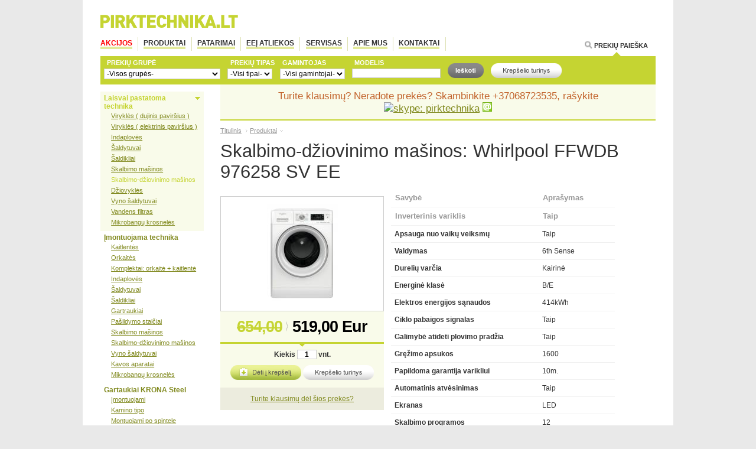

--- FILE ---
content_type: text/html; charset=utf-8
request_url: http://pirktechnika.lt/lt/produktai/?skalbimo-dziovinimo-masinos/aprasymas/1935
body_size: 5276
content:
<!DOCTYPE HTML PUBLIC "-//W3C//DTD HTML 4.01//EN" "http://www.w3.org/TR/html4/strict.dtd">
<html>
<head>
	<meta http-equiv="content-type" content="text/html; charset=utf-8">
	<style type="text/css"
	       media="screen">@import "/css/main.css?v=1584376294";</style>
	<link rel="stylesheet" media="print" href="/css/print.css" type="text/css">
	<!--[if lt IE 7]>
	<style type="text/css" media="screen">@import "/css/ltie7.css";</style>
	<script type="text/javascript" src="/css/iepngfix/iepngfix_tilebg.js"></script>
	<![endif]-->
	<!--[if IE 7]>
	<style type="text/css" media="screen">@import "/css/ie7.css";</style>
	<![endif]-->

	<script type="text/javascript" src="/inc/jquery.js"></script>
		<script type="text/javascript" src="/inc/jquery.lightbox.min.js"></script>
	<link rel="stylesheet" href="/css/lightbox.css" type="text/css" media="screen">
	<script type="text/javascript" src="/inc/jquery.cookie.js"></script>
	<script type="text/javascript" src="/inc/jquery.domec.min-0.3.1.js"></script>
	<script type="text/javascript" src="/inc/jquery-action.js"></script>
	<script type="text/javascript" src="/inc/kategorijuGamintojai.php"></script>

	
	<meta name="Description" content="Skalbimo-džiovinimo mašinos Whirlpool FFWDB 976258 SV EE. Skalbyklė-džiovyklė, skalbimo įkrova 9kg. džiovinimo įkrova - 7kg.  Inverterinis variklis, 12 skalbimo + 2 džiovinimo programos. 1600 sūk/min.  LED ekranėlis, &quot;6-asis pojūtis&quot;, SteamRefresh, matmenys (AxPxG): 840x595x540 mm">
	<meta name="Keywords" content="Skalbimo-džiovinimo mašinos, Whirlpool, FFWDB 976258 SV EE">
	<meta name="programming" content="sum.lt">
	<title>Skalbimo-džiovinimo mašinos: Whirlpool FFWDB 976258 SV EE		– pirktechnika.lt</title>
</head>
<body>
	<div id="container">
		<div id="container-inn">
			<div id="header">
				<p id="logo">
					<a href="/"><img src="/css/decor/pirktechnika-logo.gif" width="233" height="22" alt="pirktechnika.lt"></a>
				<div id="menu">
					<ul><li id="akcijos_m" class="first"><a href="/lt/akcijos">Akcijos</a><li id="produktai_m" class="current"><a href="/lt/produktai">Produktai</a><li id="prekiu-zenklai_m"><a href="/lt/prekiu-zenklai">PATARIMAI</a><li id="eei-atlieku-priemimas_m"><a href="/lt/eei-atlieku-priemimas">EEĮ atliekos</a><li id="servisas_m"><a href="/lt/servisas">Servisas</a><li id="apie-mus_m"><a href="/lt/apie-mus">Apie mus</a><li id="kontaktai_m"><a href="/lt/kontaktai">Kontaktai</a></ul>					<p id="paieska">Prekių paieška
				</div>
				<div id="search">
					<form name="searchForm" action="/process.php" method="post">
						<ul>
							<li>
								<label for="kategorija">Prekių grupė</label>
								<select name="kategorija" id="kategorija">
									<option value="0" selected="selected">-Visos grupės-</option>
									<optgroup label="Laisvai pastatoma technika"><option value="105">Viryklės ( dujinis paviršius )</option><option value="106">Viryklės ( elektrinis paviršius )</option><option value="46">Indaplovės</option><option value="35">Šaldytuvai</option><option value="52">Šaldikliai</option><option value="50">Skalbimo mašinos</option><option value="104">Skalbimo-džiovinimo mašinos</option><option value="51">Džiovyklės</option><option value="75">Vyno šaldytuvai</option><option value="67">Vandens filtras</option><option value="48">Mikrobangų krosnelės</option></optgroup><optgroup label="Įmontuojama technika"><option value="45">Kaitlentės</option><option value="40">Orkaitės</option><option value="60">Komplektai: orkaitė + kaitlentė</option><option value="47">Indaplovės</option><option value="54">Šaldytuvai</option><option value="56">Šaldikliai</option><option value="37">Gartraukiai</option><option value="55">Pašildymo stalčiai</option><option value="53">Skalbimo mašinos</option><option value="121">Skalbimo-džiovinimo mašinos</option><option value="89">Vyno šaldytuvai</option><option value="57">Kavos aparatai</option><option value="49">Mikrobangų krosnelės</option></optgroup><optgroup label="Gartaukiai KRONA Steel"><option value="114">Įmontuojami</option><option value="115">Kamino tipo</option><option value="116">Montuojami po spintele</option></optgroup><optgroup label="Priedai ir valikliai buities technikai"><option value="64">Priedai orkaitėms</option><option value="63">Wpro valikliai ir priedai</option></optgroup>								</select>
							<li>
								<label for="subkategorija">Prekių tipas</label>
								<select name="subkategorija" id="subkategorija">
									<option value="0" selected="selected">-Visi tipai-</option>
									<option value="24">Plotis - 45 cm</option><option value="25">Plotis - 60 cm</option><option value="39">Vienerių durų</option><option value="40">Dviejų durų su šaldikliu viršuje</option><option value="41">Dviejų durų su šaldikliu apačioje</option><option value="42">Dviejų durų amerikietiško tipo (SIDE BY SIDE)</option><option value="22">Vertikalūs</option><option value="23">Horizontalūs</option><option value="35">Standartinės (iš priekio)</option><option value="37">Taupančios vietą (iš viršaus)</option><option value="36">Taupančios vietą (iš priekio)</option><option value="15">Dujinės</option><option value="16">Elektrinės</option><option value="17">Plotis - 45 cm</option><option value="18">Plotis - 60 cm</option><option value="43">Vienerių durų</option><option value="44">Dviejų durų su šaldikliu viršuje</option><option value="45">Dviejų durų su šaldikliu apačioje</option><option value="46">Dviejų durų amerikietiško tipo (SIDE BY SIDE)</option><option value="11">Montuojami po spintele</option><option value="12">Kamino tipo</option><option value="13">Įmontuojami</option><option value="14">Erdviniai</option><option value="48">Blue ray</option><option value="53">Šalto vandens plovyklos</option><option value="54">Šalto vandens su vidaus degimo varikliu plovyklos</option><option value="56">Sauso ir drėgno valymo bei plaunantys siurbliai</option><option value="57">Siurbliai baseinams ir tvenkiniams valyti</option><option value="59">Gariniai siurbliai</option><option value="62">Įmontuojami</option><option value="63">Montuojami po spintele</option><option value="65">Kamino tipo</option>								</select>
							<li>
								<label for="gamintojas">Gamintojas</label>
								<select name="gamintojas" id="gamintojas">
									<option value="0" selected="selected">-Visi gamintojai-</option>
									<option value="13">Whirlpool</option><option value="14">Airforce</option><option value="18">Wflex</option><option value="17">Wpro</option><option value="28">Krona Steel</option>								</select>
							<li>
								<label for="pavadinimas">Modelis</label>
								<input type="text" name="pavadinimas" id="pavadinimas">
							<li><input type="image" alt="ieškoti" src="/css/decor/button-ieskoti.gif"
							           style="background-color:transparent;border:0 none;margin:0;padding:0"><input
									type="hidden" name="kalba" value="lt"><input
									type="hidden" name="veiksmas" value="filtras">
							<li>
								<a href="/lt/produktai/?_krepselis"><img
										src="/css/decor/button-krepselio-turinys-ongr.gif" width="120" height="25"
										alt="krepšelio turinys"></a>
						</ul>
					</form>
				</div>
			</div>
			<div id="content">
				<div id="menu-side">								<dl id="pardKat"><dt>Laisvai pastatoma technika<dd><ul><li class=""><a href="/lt/produktai/?virykles-dujinis-pavirsius">Viryklės ( dujinis paviršius )</a><li class=""><a href="/lt/produktai/?virykles-elektrinis-pavirsius">Viryklės ( elektrinis paviršius )</a><li class=""><a href="/lt/produktai/?indaplove">Indaplovės</a><li class=""><a href="/lt/produktai/?saldytuvas">Šaldytuvai</a><li class=""><a href="/lt/produktai/?saldiklis">Šaldikliai</a><li class=""><a href="/lt/produktai/?skalbykle">Skalbimo mašinos</a><li class="current"><a href="/lt/produktai/?skalbimo-dziovinimo-masinos">Skalbimo-džiovinimo mašinos</a><li class=""><a href="/lt/produktai/?dziovykle">Džiovyklės</a><li class=""><a href="/lt/produktai/?vyno-saldytuvai">Vyno šaldytuvai</a><li class=""><a href="/lt/produktai/?vandens-filtras">Vandens filtras</a><li class="last"><a href="/lt/produktai/?mikrobangine">Mikrobangų krosnelės</a></ul><dt>Įmontuojama technika<dd><ul><li class=""><a href="/lt/produktai/?kaitlente">Kaitlentės</a><li class=""><a href="/lt/produktai/?orkaite-1">Orkaitės</a><li class=""><a href="/lt/produktai/?komplektas-orkaite-kaitlente">Komplektai: orkaitė + kaitlentė</a><li class=""><a href="/lt/produktai/?indaplove-1">Indaplovės</a><li class=""><a href="/lt/produktai/?saldytuvas-1">Šaldytuvai</a><li class=""><a href="/lt/produktai/?saldiklis-1">Šaldikliai</a><li class=""><a href="/lt/produktai/?gartraukis">Gartraukiai</a><li class=""><a href="/lt/produktai/?pasildymo-stalcius">Pašildymo stalčiai</a><li class=""><a href="/lt/produktai/?skalbykle-1">Skalbimo mašinos</a><li class=""><a href="/lt/produktai/?skalbimo-dziovinimo-masinos-1">Skalbimo-džiovinimo mašinos</a><li class=""><a href="/lt/produktai/?vyno-saldytuvai-1">Vyno šaldytuvai</a><li class=""><a href="/lt/produktai/?kavos-virimo-aparatas">Kavos aparatai</a><li class="last"><a href="/lt/produktai/?mikrobangine-1">Mikrobangų krosnelės</a></ul><dt>Gartaukiai KRONA Steel<dd><ul><li class=""><a href="/lt/produktai/?imontuojami-1-1">Įmontuojami</a><li class=""><a href="/lt/produktai/?kamino-tipo-1">Kamino tipo</a><li class="last"><a href="/lt/produktai/?montuojami-po-spintele-1">Montuojami po spintele</a></ul><dt>Priedai ir valikliai buities technikai<dd><ul><li class=""><a href="/lt/produktai/?priedai-orkaitems">Priedai orkaitėms</a><li class="last"><a href="/lt/produktai/?wpro-valikliai-ir-priedai">Wpro valikliai ir priedai</a></ul></dl>				</div>				<div id="article">
					<script type="text/javascript" src="http://download.skype.com/share/skypebuttons/js/skypeCheck.js"></script><div id="skype"><p>Turite klausimų? Neradote prekės? Skambinkite +37068723535, rašykite <a href="skype:pirktechnika?chat"><img src="http://mystatus.skype.com/smallicon/pirktechnika" style="border: none;" width="16" height="16" alt="skype: pirktechnika" /></a> <a href="javascript:location.href='mailto:'+String.fromCharCode(112,97,114,100,117,111,116,117,118,101,64,112,105,114,107,116,101,99,104,110,105,107,97,46,108,116)"><img width="16" height="16" alt="el. paštas" src="/css/decor/email.gif"></a></div>					<div id="path"><p><a href="/lt" class="first">Titulinis</a><a href="/lt/produktai" class="last">Produktai</a></div>					<div id="text">
						
												<h1>Skalbimo-džiovinimo mašinos: Whirlpool FFWDB 976258 SV EE</h1>
												<div id="prekesAprasymas">
			<div class="aprasymas">
				<table class="prekesAprasymas">
	<thead>
		<tr>
			<td>Savybė</td>
			<td>Aprašymas</td>
		</tr>
		<tr>
			<td>Inverterinis variklis</td>
			<td>Taip</td>
		</tr>
	</thead>
	<tbody>
		<tr>
			<td>Apsauga nuo vaikų veiksmų</td>
			<td>Taip</td>
		</tr>
		<tr>
			<td>Valdymas</td>
			<td>6th Sense</td>
		</tr>
		<tr>
			<td>Durelių varčia</td>
			<td>Kairinė</td>
		</tr>
		<tr>
			<td>Energinė klasė</td>
			<td>B/E</td>
		</tr>
		<tr>
			<td>Elektros energijos sąnaudos&nbsp;</td>
			<td>414kWh</td>
		</tr>
		<tr>
			<td>Ciklo pabaigos signalas</td>
			<td>Taip</td>
		</tr>
		<tr>
			<td>Galimybė atideti plovimo pradžia</td>
			<td>Taip</td>
		</tr>
		<tr>
			<td>Gręžimo apsukos</td>
			<td>1600</td>
		</tr>
		<tr>
			<td>Papildoma garantija varikliui</td>
			<td>10m.</td>
		</tr>
		<tr>
			<td>Automatinis atvėsinimas</td>
			<td>Taip</td>
		</tr>
		<tr>
			<td>Ekranas</td>
			<td>LED</td>
		</tr>
		<tr>
			<td>Skalbimo programos</td>
			<td>12</td>
		</tr>
		<tr>
			<td>Skalbimo - džiovinimo programos</td>
			<td>2</td>
		</tr>
		<tr>
			<td>Programos eigos indikatorius</td>
			<td>Taip</td>
		</tr>
		<tr>
			<td>Apsauga nuo perdžiovinimo</td>
			<td>Taip</td>
		</tr>
		<tr>
			<td>Wash&amp;dry45'</td>
			<td>Taip</td>
		</tr>
		<tr>
			<td>Wash&amp;dry90'</td>
			<td>Taip</td>
		</tr>
		<tr>
			<td>Tausojantis džiovinimas</td>
			<td>Taip</td>
		</tr>
		<tr>
			<td>Garsinis džiovinimo pabaigos indikatorius</td>
			<td>Taip</td>
		</tr>
		<tr>
			<td>Greita 30min. programa</td>
			<td>Taip</td>
		</tr>
		<tr>
			<td>SteamRefresh-atšviežinimas garais</td>
			<td>Taip</td>
		</tr>
		<tr>
			<td>Triukšmo lygis gręžiant&nbsp;</td>
			<td>80 dBA</td>
		</tr>
		<tr>
			<td>Aukštis x Plotis x Gylis (mm)</td>
			<td>840x595x540</td>
		</tr>
		<tr>
		</tr>
		<tr>
			<td><span style="color:#808000"><strong>Naudojimo instrukcija </strong></span></td>
			<td><a href="http://www.whirlpool.lt/pagalba/naudojimo-instrukcija" target="_blank"><span style="color:#808000"><strong>Gamintojo puslapyje</strong></span></a></td>
		</tr>
	</tbody>
</table>

<p> </p>

			</div>
			<div class="foto">
				
				<p><a href="/files/image/Virtuve/fs/dziov/FFWDB864369SVEE.jpg" class="zoom"><img src="/files/image/Virtuve/fs/dziov/FFWDB864369SVEE-thumb.jpg" alt="Skalbimo-džiovinimo mašinos: Whirlpool FFWDB 976258 SV EE"></a>
			</div>
			<div id="iKrepseli">
				<p class="kaina"><del>654,00</del>  519,00&nbsp;Eur
				<p class="iKrepseli">Kiekis <input type="text" name="kiekis_1935" value="1" size="3" maxlength="3"> vnt.
				<p class="mygtukai"><a href="#iKrepseli" rel="1935" onclick="return false"><img src="/css/decor/button-i-krepseli.gif" alt="į krepšelį"></a> <a href="/lt/produktai/?_krepselis"><img src="/css/decor/button-krepselio-turinys.gif" alt="krepšelio turinys"></a>
				<p class="ajax-loader"><img src="/css/decor/ajax-loader.gif" alt="atnaujinamas krepšelis">
				<p class="krepselisVnt" style="display:none">Šios prekės kiekis krepšelyje: <span></span>
				<div class="papildomaInfo">
					<a href="#klausimas">Turite klausimų dėl šios prekės?</a>
					<div class="klausimas">
						<form>
						<p>Turite <strong>klausimų</strong> dėl šios prekės?
						<br>Radote pigiau ir norite <strong>derėtis</strong> dėl kainos?
						<br>Užpildykite žemiau esančius laukelius ir mes netrukus su jumis susisieksime.
						<p>
						<label>
							<input type="text" name="telefonas">
							Telefonas
						</label>
						<br>
						<label>
							<input type="text" name="elpastas">
							El. pašto adresas
						</label>
						<br>
						<label>
							Jūsų klausimas:
							<textarea name="klausimas" style="width:97%;height:8em"></textarea>
						</label>
						<div class="feedback"></div>
						<p>
							<input type="hidden" name="veiksmas" value="klausimasDelPrekes">
							<button class="btn" id="ask">Siųsti</button>
						</form>
					</div>
				</div>
			</div>
			<script type="text/javascript">
			var pi = $('.papildomaInfo');
var klausimas = $('.klausimas', pi);
klausimas.hide();
$('a[href="#klausimas"]').click(function(e){
	e.preventDefault();
	klausimas.slideToggle("fast");
});
$('#ask').click(function(e){
	e.preventDefault();
	$.ajax({
		type: "post",
		url: "/process.php",
		data: $('form', klausimas).serialize(),
		dataType: "json",
		success: function(data){
			if (data.status) {
				pi.html(data.html);
			} else {
				$('.feedback', klausimas).html(data.html);
			}
		}
	});
});
			</script>
		</div>																	</div>
				</div>
			</div>
			<div id="ads">
				<div id="ads-inn">
					<p style="text-align:center"> </p>

<p style="text-align:center"><a href="https://www.facebook.com/Pirktechnikalt/" target="_blank"><img alt="" src="/files/image/Reklama/fff.jpg" style="height:63px; width:63px" /></a>&nbsp; &nbsp;<img alt="" src="/files/image/Reklama/SB%20LIZ.jpg" style="height:53px; width:191px" /><img alt="" src="/files/image/Reklama/dddd3.jpg" style="height:69px; width:236px" />&nbsp;&nbsp;<a href="http://www.whirlpool.lt/app.cnt/whr/lt_LT/pageid/pghome001" target="_blank"><img alt="Whirlpool" src="/files/image/Reklama/Whirlpool_logo_naujas.jpg" style="height:74px; width:123px" /></a>&nbsp; &nbsp;&nbsp;<img alt="" src="/files/image/Reklama/kronavvv.jpg" style="height:57px; width:115px" /></p>

<p style="text-align:center">&nbsp;&nbsp;&nbsp;<a href="https://www.facebook.com/Pirktechnikalt/" target="_blank">&nbsp;</a></p>

<p style="text-align:left"> </p>
				</div>
			</div>
			<div id="footer">
				<div id="footer-inn">
					<p><span
							class="salonas">Salonas Vilniuje</span> Verkių g. 1,  Vilnius						, Tel.: <span class="telnr">+370 687 23535</span>
				</div>
			</div>
		</div>
	</div>

	
<script>
	(function(i,s,o,g,r,a,m){i['GoogleAnalyticsObject']=r;i[r]=i[r]||function(){
		(i[r].q=i[r].q||[]).push(arguments)},i[r].l=1*new Date();a=s.createElement(o),
		m=s.getElementsByTagName(o)[0];a.async=1;a.src=g;m.parentNode.insertBefore(a,m)
	})(window,document,'script','https://www.google-analytics.com/analytics.js','ga');

	ga('create', 'UA-78554383-1', 'auto');
	ga('send', 'pageview');

</script>

<!-- Facebook Pixel Code -->
<script>
	!function(f,b,e,v,n,t,s){if(f.fbq)return;n=f.fbq=function(){n.callMethod?
		n.callMethod.apply(n,arguments):n.queue.push(arguments)};if(!f._fbq)f._fbq=n;
		n.push=n;n.loaded=!0;n.version='2.0';n.queue=[];t=b.createElement(e);t.async=!0;
		t.src=v;s=b.getElementsByTagName(e)[0];s.parentNode.insertBefore(t,s)}(window,
		document,'script','https://connect.facebook.net/en_US/fbevents.js');

	fbq('init', '332298806975867');
	fbq('track', "PageView");
</script>
<noscript><img height="1" width="1" style="display:none" src="https://www.facebook.com/tr?id=332298806975867&ev=PageView&noscript=1" /></noscript>
<!-- End Facebook Pixel Code -->
</body>
</html>

--- FILE ---
content_type: text/html; charset=utf-8
request_url: http://pirktechnika.lt/inc/kategorijuGamintojai.php
body_size: 944
content:
katGam = { '35' : [13], '37' : [13,14], '40' : [13], '45' : [13], '46' : [13], '47' : [13], '48' : [13], '49' : [13], '50' : [13], '51' : [13], '52' : [13], '53' : [13], '54' : [13], '55' : [13], '56' : [13], '57' : [13], '104' : [13], '105' : [13], '106' : [13], '114' : [28], '115' : [28], '116' : [28], '121' : [13] };
katSub = { '46' : [24,25], '35' : [39,40,41,42], '52' : [22,23], '50' : [35,37,36], '45' : [15,16], '47' : [17,18], '54' : [43,44,45,46], '37' : [11,12,13,14], '83' : [48], '99' : [53,54], '100' : [56,57], '103' : [59], '108' : [62,63,65] };


$(document).ready(function(){

	function array_search( needle, haystack, strict ) {
		var strict = !!strict;
		for(var key in haystack){
			if( (strict && haystack[key] === needle) || (!strict && haystack[key] == needle) ){
				return key;
			}
		}
		return false;
	}

	var gam = document.searchForm.gamintojas; // gamintojų select'as
	var gop = gam.options; // gamintojų option'ai
	var gamId = new Array(); // gamintojų ID
	var gamPav = new Array(); // gamintojų pavadinimai

	var subk = document.searchForm.subkategorija; // subkategorijų select'as
	var sop = subk.options; // subkategorijų option'ai
	var subkId = new Array(); // subkategorijų ID
	var subkPav = new Array(); // subkategorijų pavadinimai

	// susirenkam originalus į masyvus
	for (var i = 0; i < gop.length; i++) {
		gamId[i] = gop[i].value;
		gamPav[i] = gop[i].text;
	}
	for (var i = 0; i < sop.length; i++) {
		subkId[i] = sop[i].value;
		subkPav[i] = sop[i].text;
	}

	$('#kategorija').change(function(){
		var katid = this.value;
		gop.length = 0; // naikinam visus option'us select'e
		sop.length = 0; // naikinam visus option'us select'e

		if (katid == 0) { // kai pasirinkta „visos kategorijos“

			// atvaizduosim visus gamintojus:
			for (var i in gamId) {
				gop[gop.length] = new Option(gamPav[i], gamId[i]);
			}

			// ir pirmąją subkategoriją (t.y. „visi tipai“):
			sop[0] = new Option(subkPav[0], subkId[0]);

		} else { // kai pasirinkta konkreti kategorija

			gop[gop.length] = new Option(gamPav[0], gamId[0]); // pirmas elementas („visi gamintojai“)
			for (var key in katGam[katid]) {
				gamid = katGam[katid][key];
				gop[gop.length] = new Option(gamPav[array_search(gamid, gamId)], gamid);
			}

			sop[sop.length] = new Option(subkPav[0], subkId[0]); // pirmas elementas („visi tipai)
			for (var key in katSub[katid]) {
				subid = katSub[katid][key];
				sop[sop.length] = new Option(subkPav[array_search(subid, subkId)], subid);
			}
		}
	});
	$('#kategorija').change();
});


--- FILE ---
content_type: text/css
request_url: http://pirktechnika.lt/css/main.css?v=1584376294
body_size: 3334
content:
/* nulinam stilių */
@import url(reset.css);

/* bendras stilius */
body { font-family:Arial,Helvetica,sans-serif; font-size:76.6%; }
strong { font-weight:bold }
em { font-style:italic }
em strong { font-style:italic; font-weight:bold }
#article p,
#article dt,
#article dd,
#article ul,
#article ol { margin:1em 0 }
#article ol li { margin-left:1.6em; list-style-type:decimal; }
#article ul li { margin-left:1.6em; list-style-type:circle; }
a { text-decoration:underline; color:#80891e; outline: none;}
a:hover { text-decoration:none;}
blockquote { margin-left:2em; font-style:italic; font-family:"Times New Roman", Times, serif; font-size:1.1em; }
blockquote pre { font-style:normal;}
hr { border: 0; color: #cdcdcd; background-color: #cdcdcd; height: 1px; width: 100%; text-align: left; }
hr.clear { border: 0; color: white; background-color: white; height: 1px; width: 100%; text-align: left; }
table { margin:1em}
th, td { padding:2px 0.5em; vertical-align:top;}

/* klasės */
.fl { float:left; }
img.fl { margin:0 .5em .5em 0}
.clear { clear:both;}
.inline { display:inline;font-size:1em;}
.zoom {} /* rezervuota lightbox'ui */
.privalomas {} /* rezervuota privalomų laukų dekoracijoms */
.png {} /* rezervuota png fix'ui IE6 */
.hd { display:none;}
.cursor { cursor:pointer; cursor:hand; }

/* fontai */
h1, h2, h3, h4 { color:#333}
h1 { font-size:249%; }
h2 { font-size:194%; color:#83872a }
h3 { font-size:150%; }
h4 { font-size:100%; font-weight:bold; color:#83872a }

/* dekoracijos, pozicijos */
input, select { background-color:white; border:1px solid #cdcdcd; color:black }
input.button { background-color:#f6f2d5; border:1px outset #f6f2d5; cursor:pointer; cursor:hand; width:auto }
img.ajax-loader { }
thead, tbody.totals { font-weight:bold; }
tbody.totals input { font-weight:normal;}
td { border:1px solid #f0f0f0}

body { background-color:#e9e9e9; color:#333; text-align: center}
#container { width:1000px; margin: 0 auto; text-align: left; background-color:white }
	#header {}
		#logo { height:63px; }
			#logo img { position:absolute; top:25px }
		#menu {}
			#menu ul { height:25px; text-transform:uppercase; font-weight:bold; font-size:94% }
			#menu li { float:left; margin:-3px .4em 0; padding:0 .8em 0 0; line-height:26px; border-right:1px solid #dde1b2 }
			#menu li.first { margin-left: 0 }
			#menu li.last { border-right:0px none }
			#menu a { text-decoration:none; color:#333; border-bottom:4px solid #e3ea9b }
			#menu a:hover { color:#88912d }
			#menu #akcijos_m a { color:red }
		#search { height:55px; background:#c5d432 url(/css/decor/search-top.gif) no-repeat center top}
			#search label { position:absolute; margin-top:-.6em; text-transform:uppercase; font-size:90%; font-weight:bold; color:white; padding-left:.4em }
			#search select, #search input { margin-top:9px }
			#paieska { display:block; position:absolute; top:70px; margin-left:820px; padding:1px 0 0 16px; background:transparent url(/css/decor/prekiu-paieska.gif) no-repeat left center; font-weight:bold; font-size:87%; text-transform:uppercase;}
			#subkategorija {}
				#subkategorija option { width:130px}
			#search ul {}
				#search li { float:left; margin:19px .5em }
	#content {}
		#menu-side { padding:1em 0; width:175px; float:left; margin:0 28px 0 0 }
			#menu-side ul { margin:0 .5em }
			#menu-side li { padding:4px 0; font-size:88%; line-height:100% }
			#menu-side li li { font-size:100%; padding-left:1em }
			#menu-side li.current a { color:#c5d432; text-decoration:none;}
			#menu-side li.current li a { color:#80891E; text-decoration:underline;}
			#pardKat {}
				#pardKat dt { color:#80891E; font-weight:bold; margin:0; padding:4px 18px 0 6px}
				#pardKat dt.current { color:#c5d432; text-decoration:none; background:#f9fbea url(/css/decor/menu-side-open.gif) no-repeat 160px 9px }
				#pardKat dd { /*display:none; */margin:0; padding:0 0 6px 12px}
				#pardKat dd.current  { background-color:#f9fbea }
		#article { width:737px;}
			#skype { color:/*#C5D432*/ #C2632C; background-color:#F9FBEA; font-size:140%; border-bottom:2px solid #C5D432; text-align:center;}
			#skype p { margin:.5em 1em }
			#path { font-size:88%}
				#path a { color:#999; padding:0 10px 0 4px; background:transparent url(/css/decor/path-next.gif) no-repeat right center }
				#path a.last { background:transparent url(/css/decor/path-last.gif) no-repeat right center }
				#path a.first { padding-left:0 }
			#text { height:460px}
				#text .puslapiuotis { background-color:#f9fbea; text-align:center;}
					#text .puslapiuotis a { padding:0 .5em }
					#text .puslapiuotis a.current { background-color:#c5d432; color:#f9fbea; text-decoration:none; }
				#subkategorijos {}
					#subkategorijos ul li { list-style-image: url(/css/decor/trik-d.gif);}
				#prekes { margin:1em 0;}
					#prekes .preke { float:left; width:/*33%*/240px }
					#prekes .aprasymas { margin:0 48px 0 0; font-size:88%; color:#666 }
					#prekes .foto { /* border:1px solid #cdcdcd; */ margin:0; padding:0; text-align:center; position: relative }
					#prekes .label .foto { /* border-color:rgba(255, 0, 0, 0.6) */ border: 0 none }
					#prekes .foto img { margin: 1em }
					#prekes .gamintojas,
                    .prekiuGrupe .gamintojas { font-size:165%; margin-bottom:0 }
					#prekes .kaina { font-size:156%; color:black; font-weight:bold; }
                        .kaina .alternate { color:#666; font-weight: normal; font-size: .8em }

                    .prekiuGrupe { overflow: hidden; margin: 2em 0; }
                    .prekiuGrupe .preke { float:left; width:/*33%*/240px }
                    .aprasymas_grupeje { margin:0 3%}
                    .prekiuGrupe .foto { min-height: 160px; position: relative }
                    .prekiuGrupe .foto img { max-height: 160px; position: absolute; bottom: 0 }
                    .prekiuGrupe .kaina { font-size:156%; color:black; font-weight:bold; }
                    .preke { position: relative }

                    .preke.label .labels,
                    #prekesAprasymas .foto .labels
                        { position: absolute; bottom: 0; background-color: rgba(255, 0, 0, 0.6); z-index: 2; width: 90%; padding: 5%; font-weight: bold; color: #FFF; text-align: center }
                    #prekesAprasymas .aprasymas_grupeje .foto,
                    .aprasymas_grupeje .foto { border:0 none }
                    #prekesAprasymas .prekiuGrupe .preke { width: 230px }
                    #prekesAprasymas .prekiuGrupe .foto img { left: 0 }



                #prekesAprasymas {}
					#prekesAprasymas .aprasymas { float:right; width:460px; background-color:white;}
					#prekesAprasymas .foto { text-align:center; border:1px solid #cdcdcd; margin:2em 0 0; position: relative}
					#prekesAprasymas table.prekesAprasymas td { border:0 none; line-height:2em; border-bottom:1px solid #f0f0f0 }
					#prekesAprasymas table.prekesAprasymas thead { color:#999; font-size:110%}
					#iKrepseli { background-color:#f9fbea; text-align:center;}
						#iKrepseli .kaina { border-bottom:3px solid #c5d432; margin:10px 0 0; padding:0 10px 10px; color:black; font-size:224%; font-weight:bold; letter-spacing:-1px }
						.kaina del { color:#c5d432; padding:0 10px 0 0; background:transparent url(/css/decor/sena-kaina-d.gif) no-repeat right center }
						#iKrepseli .iKrepseli { margin:0; padding:10px 10px; font-weight:bold; background:transparent url(/css/decor/ikrepseli-top.gif) no-repeat center top}
						#iKrepseli .mygtukai { margin:0 10px 10px;}
						#iKrepseli .ajax-loader { text-align:center; margin:0; padding:0}
							#iKrepseli .ajax-loader img { position:absolute; }
						#iKrepseli input { text-align:center;}
						#iKrepseli .papildomaInfo { background-color: #ececde; padding: 1em}
						#iKrepseli .papildomaInfo .klausimas { text-align: left; }
				#krepselis {}
					#krepselis table { width:737px; margin:20px 0 }
					#krepselis thead td { border-top:3px solid #c5d432; border-bottom:1px solid #a1a1a1 }
					#krepselis td { border:0 none; line-height:2em; }
					#krepselis input { text-align:center;}
					#issaugotiUzsakyti { background-color:#f9f8ea; font-size:146%; padding:0 10px 0; border-top:3px solid #c5d432; text-align:center; }
						#issaugotiUzsakyti .kaina { font-size:170%; font-weight:bold; letter-spacing:-1px; padding:0 20px 0 0; background:transparent url(/css/decor/bendra-kaina-d.gif) no-repeat right center}
				#registracija {}
					#registracija ul li { list-style-type:none; margin:0; padding:1px 0 }
					#registracija input, #registracija select { width:250px}
					#registracija input.button { width:auto;}
					#registracija label { padding:0 0 0 .5em }
				#kontrolinis {position:absolute;left:-9999px; top:-9999px}
				#warning { width:330px; padding:0; background:#F9F8EA url(/css/decor/button-is-krepselio.gif) no-repeat 305px 8px; border:1px solid #C5D432; color:#333; font-weight:bold; cursor:pointer; cursor:hand; }
				#warning p { margin:1em}

			#flash { width:940px; height:460px; margin:15px 0; background: transparent url("decor/flash/113gg.jpg") no-repeat center top}
				#flash p { margin:0}
			.akcijosPrekes { margin:0; padding:0; border:0 none; width:735px; }
			.akcijosPrekes * { margin:0; padding:0; border:0 none;}
				.akcijosPrekes h2 { font-size:150%; color:#80891e }
				.akcijosPrekes td { width:33%; padding:20px 0}
				.akcijosPrekes table td { width:auto; word-wrap: break-word; padding:0}
				.akcijosPrekes table table td { padding:0 5px 0 5px}
				.akcijosPrekes .kaina { color:#333; font-size:160%; font-weight:bold; letter-spacing:-1px}
				.akcijosPrekes .kaina strike { color:#C5D432; padding:0 10px 0 0; background:transparent url(/css/decor/sena-kaina-d.gif) no-repeat right center}
	#ads { color:#999; margin-top:25px; background:transparent url(/css/decor/kirpimo-linija-d.gif) no-repeat center top}
		#ads-inn { height:80px; margin:25px 0; padding:0 0 0 30px; background:transparent url(/css/decor/reklama.gif) no-repeat left center }
	#footer { color:#999; height:90px; background:transparent url(/css/decor/kirpimo-linija-k.gif) no-repeat center top}
		#footer-inn { margin:18px 0 }
		#footer p { background:transparent url(/css/decor/salonas-k.gif) no-repeat left center; line-height:54px; padding:0 0 0 60px }
		#footer .salonas { font-weight:bold; font-size:116%; color:#333; text-transform:uppercase; background:transparent url(/css/decor/salonas-d.gif) no-repeat right center; padding:0 14px 0 0 }
		#footer .telnr { font-weight:bold; font-size:146%; color:#666; letter-spacing:-1px }

        .btn {
            font-size: 12px;
            padding: 3px 1em;
            border-radius: 25px;
            -moz-border-radius: 25px;
            -webkit-border-radius: 25px;
            border: 0 none;
            background: #eaf197; /* Old browsers */
            background: -moz-linear-gradient(top,  #eaf197 59%, #a1b842 100%); /* FF3.6+ */
            background: -webkit-gradient(linear, left top, left bottom, color-stop(59%,#eaf197), color-stop(100%,#a1b842)); /* Chrome,Safari4+ */
            background: -webkit-linear-gradient(top,  #eaf197 59%,#a1b842 100%); /* Chrome10+,Safari5.1+ */
            background: -o-linear-gradient(top,  #eaf197 59%,#a1b842 100%); /* Opera 11.10+ */
            background: -ms-linear-gradient(top,  #eaf197 59%,#a1b842 100%); /* IE10+ */
            background: linear-gradient(to bottom,  #eaf197 59%,#a1b842 100%); /* W3C */
            filter: progid:DXImageTransform.Microsoft.gradient( startColorstr='#eaf197', endColorstr='#a1b842',GradientType=0 ); /* IE6-9 */
        }
        .success { font-weight: bold; color: #4dd200 }
        .error { font-weight: bold; color: #ff7500 }
        .clear_3 { clear: both; height: 3em }

/* hakai */
html>body div,
html>body #menu ul,
html>body #search ul
	{overflow:hidden}
html>body #text { height:auto; min-height:460px}
html>body #ads-inn { height:auto; min-height:80px;}
html>body #footer { height:auto; min-height:90px;}

/* debug */
#container {} #container-inn { margin:0 30px}
	#header {}
		#logo {}
		#menu {}
		#search {}
			#paieska {}
			#search ul {}
	#content {}
		#menu-side {}
		#article {}
			#path {}
			#text {}
			#pager {}
	#ads {}
		#ads-inn {}
	#footer {}


--- FILE ---
content_type: application/javascript
request_url: http://pirktechnika.lt/inc/jquery-action.js
body_size: 1687
content:
$(document).ready(function(){

	// sveiTei („sveikas teigiamas“) – patikrina, ar argumentas yra sveikas teigiamas skaičius
	function sveiTei(arg) {
		if (arg.length == 0 || isNaN(arg)) return false;
		if (("" + parseInt(arg, 10)) == arg && arg > 0) return true;
		return false;
	}

	// bendra iliustracijų padidinimo klasė
	$(".zoom").lightbox({fitToScreen: false});

	// formos privalomų laukų dekoracijos
	var dekor = '<b style="color:red;padding:0 .5em;cursor:default;" title="privalomas">*</b>';
	$('input.privalomas').after(dekor);
	$('select.privalomas').after(dekor);

	// Klaidos pranešimų box'as
	if ($('#warning').html() == '') { $('#warning').hide(); }
	$('#warning').click(function(){
		$(this).slideUp("slow");
	});

	// submitinamos formos privalomų laukų patikrinimas
	warnings = {lt:"Neužpildyti privalomi laukai:",en:"Required fields are empty:"};
	$('form').submit(function(){
		var trukstami = '';

		$(this).find('input.privalomas').each(function(){
			var beTarpu = $(this).val().replace(/\s*/i, ''); // šalinam tarpus
			if(beTarpu == ''){
				trukstami += $('label[for="' + $(this).attr("id") + '"]').html() + "<br>"; // formuojam pranešimą
			}
		});

		$(this).find('select.privalomas').each(function(){
			if ($(this).val() == '') {
				trukstami += $('label[for="' + $(this).attr("id") + '"]').html() + "<br>";
			}
		});

		if(trukstami == '') return true;
		else {
			var kalba = $(this).find('input[name="kalba"]').val();
			if (kalba in warnings) {
				switch (kalba) {
					case 'lt':
						$('#warning').html("<p>" + warnings.lt + "<p>" + trukstami);
					break;
					case 'en':
						$('#warning').html("<p>" + warnings.en + "<p>" + trukstami);
					break;
				}
			} else $('#warning').html("<p>" + warnings.en + "<p>" + trukstami);

			$('#warning').slideDown("slow");

			return false;
		}
	});

	// el. pašto adresai
	$('a.mail').click(function(){
		var mailas = $(this).attr('rel').replace(/#/i, '@');
		$(this).replaceWith('<a href="mailto:' + mailas + '">' + mailas + '</a>');
	});

	// MENIU: šoninis meniu .current .current dubliavimo prevencija
	$('li.current:has(li.current)').removeClass("current");

	// KREPŠELIS: ajax-loader
	$('.ajax-loader').hide();

	// KREPŠELIS: pridėti prekę
	$('#iKrepseli a[href="#iKrepseli"]').click(function(){
		var id = $(this).attr("rel");
		var vnt = $('#iKrepseli input[name="kiekis_' + id + '"]').val();
		var loader = $('#iKrepseli .ajax-loader');
		var krepselisVnt = $('#iKrepseli .krepselisVnt span');
		if (sveiTei(vnt) && sveiTei(id) ) {
			loader.show();
			krepselisVnt.load("/process.php", { veiksmas: "prekePrideti", id: id, vnt: vnt * 1});
			$('.krepselisVnt').ajaxStop(function(){
				if(krepselisVnt.text() * 1 > 0) { $(this).css({"display":"block"}); }
				loader.hide();
			});
		}
	});

	// KREPŠELIS: css
	$('#krepselis table tr').find('td:gt(0)').css({"text-align":"right"});
	$('#krepselis table tr').find('td:eq(4)').css({"text-align":"center"});
	$('#krepselis :checkbox').css({"border":"0 none"});

	// SĄSKAITA: lentelės lygiavimas
	$('#saskaita .prekes tr').find('td:gt(0)').css({"text-align":"right"});

	// PARDUOTUVĖ: kategorijų akordeonas
	$('#pardKat dt').addClass('cursor').click(function(){
		var index = $('#pardKat dt').index(this); // paspausto <dt> indeksas

		// suskleidžiam nereikalingus, išskleidžiam reikalingus:
// 		$('#pardKat dd').not($('#pardKat dd').eq(index)).slideUp("fast");
// 		$('#pardKat dd').eq(index).slideToggle("fast");

		// pažymim dabartinius dt ir dd:
		$('#pardKat dt').removeClass('current');
		$(this).addClass('current');
		$('#pardKat dd').removeClass('current');
		$('#pardKat dd').eq(index).addClass('current');
	});
	$('#pardKat dd:has(li.current)').addClass('current')/*.toggle()*/;
	$('#pardKat dd:has(li.current)').prev().addClass('current');

	// PAIEŠKA: paieškos bloko rodymas
	$('#paieska').addClass('cursor').click(function(){
		$('#search').slideToggle("fast");
	});

	// PREKĖ: prekės aprašymo lentelės išvaizda
	$('table.prekesAprasymas tr').find('td:eq(0)').css({"font-weight":"bold"});
	$('table.prekesAprasymas tr:last td').css({"border":"0 none"});

});

--- FILE ---
content_type: application/javascript
request_url: http://pirktechnika.lt/inc/jquery.domec.min-0.3.1.js
body_size: 226
content:
(function($){$.extend({create:function(element,attributes,children){var elem=$(document.createElement(element));if(typeof(attributes)=='object'){for(key in attributes){elem.attr(key,attributes[key]);}}if(typeof(children)=='string'){elem.text(children);}else if(typeof(children)=='object'){for(i=0;i<children.length;i++){elem.append(children[i]);}}return elem;}});})(jQuery);

--- FILE ---
content_type: application/javascript
request_url: http://pirktechnika.lt/inc/jquery.lightbox.min.js
body_size: 2789
content:

(function($){var opts;$.fn.lightbox=function(options){opts=$.extend({},$.fn.lightbox.defaults,options);$.fn.lightbox.initialize();return this.each(function(){$(this).click(function(){$(this).lightbox.start(this);return false;});});};$.fn.lightbox.initialize=function(){$('#overlay').remove();$('#lightbox').remove();opts.inprogress=false;var outerImage='<div id="outerImageContainer"><div id="imageContainer"><img id="lightboxImage"><div id="hoverNav"><a href="javascript://" title="'+opts.strings.prevLinkTitle+'" id="prevLink"></a><a href="javascript://" id="nextLink" title="'+opts.strings.nextLinkTitle+'"></a></div><div id="loading"><a href="javascript://" id="loadingLink"><img src="'+opts.fileLoadingImage+'"></a></div></div></div>';var imageData='<div id="imageDataContainer" class="clearfix"><div id="imageData"><div id="imageDetails"><span id="caption"></span><span id="numberDisplay"></span></div><div id="bottomNav">'
if(opts.displayHelp)
imageData+='<span id="helpDisplay">'+opts.strings.help+'</span>';imageData+='<a href="javascript://" id="bottomNavClose" title="'+opts.strings.closeTitle+'"><img src="'+opts.fileBottomNavCloseImage+'"></a></div></div></div>';var string;if(opts.navbarOnTop){string='<div id="overlay"></div><div id="lightbox">'+imageData+outerImage+'</div>';$("body").append(string);$("#imageDataContainer").addClass('ontop');}else{string='<div id="overlay"></div><div id="lightbox">'+outerImage+imageData+'</div>';$("body").append(string);}
$("#overlay").click(function(){$.fn.lightbox.end();}).hide();$("#lightbox").click(function(){$.fn.lightbox.end();}).hide();$("#loadingLink").click(function(){$.fn.lightbox.end();return false;});$("#bottomNavClose").click(function(){$.fn.lightbox.end();return false;});$('#outerImageContainer').width(opts.widthCurrent).height(opts.heightCurrent);$('#imageDataContainer').width(opts.widthCurrent);};$.fn.lightbox.getPageSize=function(){var xScroll,yScroll;if(window.innerHeight&&window.scrollMaxY){xScroll=window.innerWidth+window.scrollMaxX;yScroll=window.innerHeight+window.scrollMaxY;}else if(document.body.scrollHeight>document.body.offsetHeight){xScroll=document.body.scrollWidth;yScroll=document.body.scrollHeight;}else{xScroll=document.body.offsetWidth;yScroll=document.body.offsetHeight;}
var windowWidth,windowHeight;if(self.innerHeight){if(document.documentElement.clientWidth){windowWidth=document.documentElement.clientWidth;}else{windowWidth=self.innerWidth;}
windowHeight=self.innerHeight;}else if(document.documentElement&&document.documentElement.clientHeight){windowWidth=document.documentElement.clientWidth;windowHeight=document.documentElement.clientHeight;}else if(document.body){windowWidth=document.body.clientWidth;windowHeight=document.body.clientHeight;}
if(yScroll<windowHeight){pageHeight=windowHeight;}else{pageHeight=yScroll;}
if(xScroll<windowWidth){pageWidth=xScroll;}else{pageWidth=windowWidth;}
var arrayPageSize=new Array(pageWidth,pageHeight,windowWidth,windowHeight);return arrayPageSize;};$.fn.lightbox.getPageScroll=function(){var xScroll,yScroll;if(self.pageYOffset){yScroll=self.pageYOffset;xScroll=self.pageXOffset;}else if(document.documentElement&&document.documentElement.scrollTop){yScroll=document.documentElement.scrollTop;xScroll=document.documentElement.scrollLeft;}else if(document.body){yScroll=document.body.scrollTop;xScroll=document.body.scrollLeft;}
var arrayPageScroll=new Array(xScroll,yScroll);return arrayPageScroll;};$.fn.lightbox.pause=function(ms){var date=new Date();var curDate=null;do{curDate=new Date();}
while(curDate-date<ms);};$.fn.lightbox.start=function(imageLink){$("select, embed, object").hide();var arrayPageSize=$.fn.lightbox.getPageSize();$("#overlay").hide().css({width:'100%',height:arrayPageSize[1]+'px',opacity:opts.overlayOpacity}).fadeIn();opts.imageArray=[];imageNum=0;var anchors=document.getElementsByTagName(imageLink.tagName);if(!imageLink.rel||(imageLink.rel=='')){opts.imageArray.push(new Array(imageLink.href,opts.displayTitle?imageLink.title:''));}else{$("a").each(function(){if(this.href&&(this.rel==imageLink.rel)){opts.imageArray.push(new Array(this.href,opts.displayTitle?this.title:''));}})
for(i=0;i<opts.imageArray.length;i++){for(j=opts.imageArray.length-1;j>i;j--){if(opts.imageArray[i][0]==opts.imageArray[j][0]){opts.imageArray.splice(j,1);}}}
while(opts.imageArray[imageNum][0]!=imageLink.href){imageNum++;}}
var arrayPageScroll=$.fn.lightbox.getPageScroll();var lightboxTop=arrayPageScroll[1]+(arrayPageSize[3]/10);var lightboxLeft=arrayPageScroll[0];$('#lightbox').css({top:lightboxTop+'px',left:lightboxLeft+'px'}).show();if(!opts.slideNavBar)
$('#imageData').hide();$.fn.lightbox.changeImage(imageNum);};$.fn.lightbox.changeImage=function(imageNum){if(opts.inprogress==false){opts.inprogress=true;opts.activeImage=imageNum;$('#loading').show();$('#lightboxImage').hide();$('#hoverNav').hide();$('#prevLink').hide();$('#nextLink').hide();if(opts.slideNavBar){$('#imageDataContainer').hide();$('#imageData').hide();$.fn.doChangeImage();}else{$.fn.doChangeImage();}}};$.fn.doChangeImage=function(){imgPreloader=new Image();imgPreloader.onload=function(){var newWidth=imgPreloader.width;var newHeight=imgPreloader.height;if(opts.fitToScreen){var arrayPageSize=$.fn.lightbox.getPageSize();var ratio;var initialPageWidth=arrayPageSize[2]-2*opts.borderSize;var initialPageHeight=arrayPageSize[3]-200;if(imgPreloader.height>initialPageHeight)
{newWidth=parseInt((initialPageHeight/imgPreloader.height)*imgPreloader.width);newHeight=initialPageHeight;}
else if(imgPreloader.width>initialPageWidth)
{newHeight=parseInt((initialPageWidth/imgPreloader.width)*imgPreloader.height);newWidth=initialPageWidth;}}
$('#lightboxImage').attr('src',opts.imageArray[opts.activeImage][0]).width(newWidth).height(newHeight);$.fn.lightbox.resizeImageContainer(newWidth,newHeight);}
imgPreloader.src=opts.imageArray[opts.activeImage][0];}
$.fn.lightbox.end=function(){$.fn.lightbox.disableKeyboardNav();$('#lightbox').hide();$('#overlay').fadeOut();$('select, object, embed').show();};$.fn.lightbox.preloadNeighborImages=function(){if((opts.imageArray.length-1)>opts.activeImage){preloadNextImage=new Image();preloadNextImage.src=opts.imageArray[opts.activeImage+1][0];}
if(opts.activeImage>0){preloadPrevImage=new Image();preloadPrevImage.src=opts.imageArray[opts.activeImage-1][0];}};$.fn.lightbox.keyboardAction=function(e){if(e==null){var keycode=event.keyCode;var escapeKey=27;}else{var keycode=e.keyCode;var escapeKey=e.DOM_VK_ESCAPE;}
var key=String.fromCharCode(keycode).toLowerCase();if((key=='x')||(key=='o')||(key=='c')||(keycode==escapeKey)){$.fn.lightbox.end();}else if((key=='p')||(keycode==37)){if(opts.activeImage!=0){$.fn.lightbox.disableKeyboardNav();$.fn.lightbox.changeImage(opts.activeImage-1);}}else if((key=='n')||(keycode==39)){if(opts.activeImage!=(opts.imageArray.length-1)){$.fn.lightbox.disableKeyboardNav();$.fn.lightbox.changeImage(opts.activeImage+1);}}};$.fn.lightbox.resizeImageContainer=function(imgWidth,imgHeight){opts.widthCurrent=document.getElementById('outerImageContainer').offsetWidth;opts.heightCurrent=document.getElementById('outerImageContainer').offsetHeight;var widthNew=(imgWidth+(opts.borderSize*2));var heightNew=(imgHeight+(opts.borderSize*2));opts.xScale=(widthNew/opts.widthCurrent)*100;opts.yScale=(heightNew/opts.heightCurrent)*100;wDiff=opts.widthCurrent-widthNew;hDiff=opts.heightCurrent-heightNew;$('#imageDataContainer').animate({width:widthNew},opts.resizeSpeed,'linear');$('#outerImageContainer').animate({width:widthNew},opts.resizeSpeed,'linear',function(){$('#outerImageContainer').animate({height:heightNew},opts.resizeSpeed,'linear',function(){$.fn.lightbox.showImage();});});if((hDiff==0)&&(wDiff==0)){if(jQuery.browser.msie){$.fn.lightbox.pause(250);}else{$.fn.lightbox.pause(100);}}
$('#prevLink').height(imgHeight);$('#nextLink').height(imgHeight);};$.fn.lightbox.showImage=function(){$('#loading').hide();$('#lightboxImage').fadeIn("fast");$.fn.lightbox.updateDetails();$.fn.lightbox.preloadNeighborImages();opts.inprogress=false;};$.fn.lightbox.updateDetails=function(){if(opts.imageArray[opts.activeImage][1]){$('#caption').html(opts.imageArray[opts.activeImage][1]).show();}
if(opts.imageArray.length>1){var nav_html;nav_html=opts.strings.image+(opts.activeImage+1)+opts.strings.of+opts.imageArray.length;if((opts.activeImage)>0){nav_html='<a title="'+opts.strings.prevLinkTitle+'" href="#" id="prevLinkText">'+opts.strings.prevLinkText+"</a>"+nav_html;}
if((opts.activeImage+1)<opts.imageArray.length){nav_html+='<a title="'+opts.strings.nextLinkTitle+'" href="#" id="nextLinkText">'+opts.strings.nextLinkText+"</a>";}
$('#numberDisplay').html(nav_html).show();}
if(opts.slideNavBar){$("#imageData").slideDown(opts.navBarSlideSpeed);}else{$("#imageData").show();}
var arrayPageSize=$.fn.lightbox.getPageSize();$('#overlay').height(arrayPageSize[1]);$.fn.lightbox.updateNav();};$.fn.lightbox.updateNav=function(){$('#hoverNav').show();if(opts.activeImage!=0){$('#prevLink,#prevLinkText').show().click(function(){$.fn.lightbox.changeImage(opts.activeImage-1);return false;});}
if(opts.activeImage!=(opts.imageArray.length-1)){$('#nextLink,#nextLinkText').show().click(function(){$.fn.lightbox.changeImage(opts.activeImage+1);return false;});}
$.fn.lightbox.enableKeyboardNav();};$.fn.lightbox.enableKeyboardNav=function(){document.onkeydown=$.fn.lightbox.keyboardAction;};$.fn.lightbox.disableKeyboardNav=function(){document.onkeydown='';};$.fn.lightbox.defaults={fileLoadingImage:'/css/decor/lightbox/loading.gif',fileBottomNavCloseImage:'/css/decor/lightbox/close.gif',overlayOpacity:0.8,borderSize:10,imageArray:new Array,activeImage:null,inprogress:false,resizeSpeed:350,widthCurrent:250,heightCurrent:250,xScale:1,yScale:1,displayTitle:true,navbarOnTop:false,slideNavBar:false,navBarSlideSpeed:350,displayHelp:false,strings:{help:' \u2190 / P - previous image\u00a0\u00a0\u00a0\u00a0\u2192 / N - next image\u00a0\u00a0\u00a0\u00a0ESC / X - close image gallery',prevLinkTitle:'ankstesnis',nextLinkTitle:'kitas',prevLinkText:'&laquo; ankstesnis',nextLinkText:'kitas &raquo;',closeTitle:'Uždaryti',image:'',of:' – '},fitToScreen:false};})(jQuery);